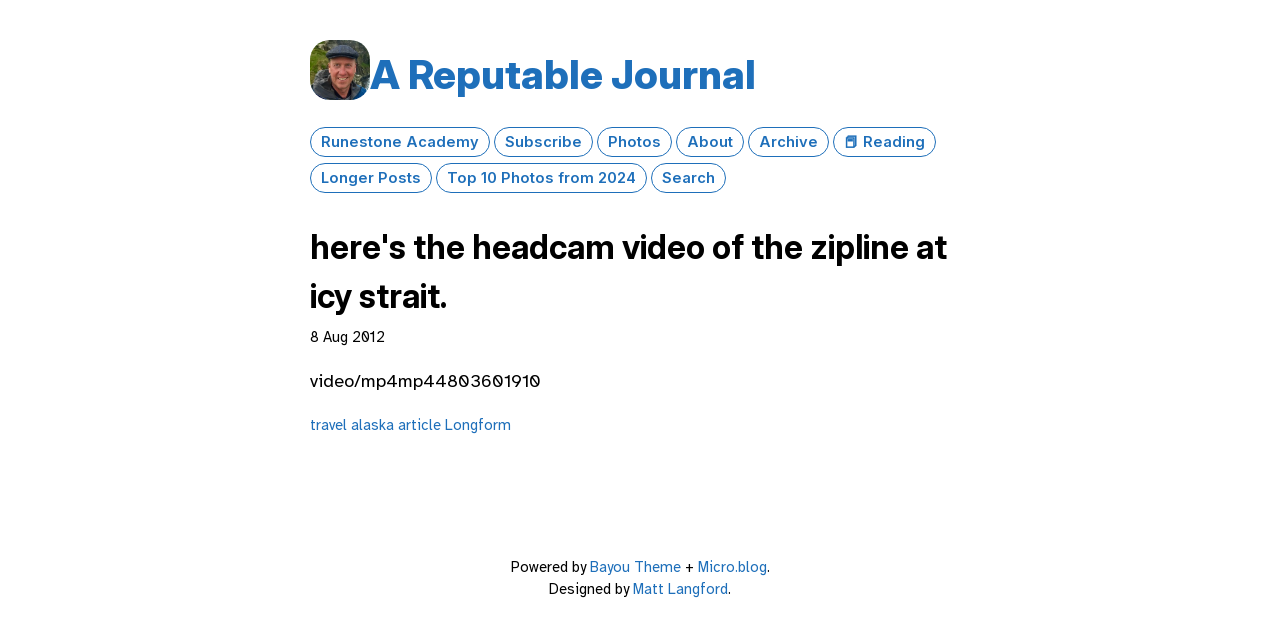

--- FILE ---
content_type: text/html; charset=utf-8
request_url: https://reputablejournal.com/2012/08/08/160000.html
body_size: 8399
content:
<!DOCTYPE html>
<html lang="en">
<head>
  <meta charset="utf-8">
  <meta http-equiv="X-UA-Compatible" content="IE=edge">
  <meta name="viewport" content="width=device-width, initial-scale=1.0">
  <meta name="twitter:card" content="summary">
  
  <meta name="twitter:title" content="here&#39;s the headcam video of the zipline at icy strait.">
  <meta property="og:title" content="here&#39;s the headcam video of the zipline at icy strait.">
  
  
  <meta name="twitter:description" content="video/mp4mp44803601910">
  <meta name="og:description" content="video/mp4mp44803601910">
  <meta name="description" content="video/mp4mp44803601910">
  

 
   
 

  <title>here&#39;s the headcam video of the zipline at icy strait. | A Reputable Journal</title>
  <link rel="canonical" href="https://reputablejournal.com/2012/08/08/160000.html">
  <link rel="stylesheet" href="/css/main.css?1763687513">
  <link rel="stylesheet" href="/css/all.min.css?1763687513">
  
  <link rel="alternate" href="https://reputablejournal.com/feed.xml" type="application/rss+xml" title="A Reputable Journal">
  <link rel="alternate" href="https://reputablejournal.com/feed.json" type="application/json" title="A Reputable Journal">




<link rel="me" href="https://micro.blog/bnmnetp">




  <link rel="me" href="https://github.com/bnmnetp">




<link rel="shortcut icon" href="https://micro.blog/bnmnetp/favicon.png" type="image/x-icon">
<link rel="EditURI" type="application/rsd+xml" href="https://reputablejournal.com/rsd.xml">
<link rel="authorization_endpoint" href="https://micro.blog/indieauth/auth">
<link rel="token_endpoint" href="https://micro.blog/indieauth/token">
<link rel="subscribe" href="https://micro.blog/users/follow">
<link rel="webmention" href="https://micro.blog/webmention">
<link rel="micropub" href="https://micro.blog/micropub">
<link rel="microsub" href="https://micro.blog/microsub">

<link rel="stylesheet" href="/custom.css?1763687513">


  <link rel="stylesheet" href="/css/bookshelf.css?v=0">

  <link rel="stylesheet" href="/css/collections.css?v=0">



  <script>
	document.addEventListener('DOMContentLoaded', () => {
		const images = document.querySelectorAll('.microblog_collection img');
		let currentImageIndex = 0;
		let isMultiLightbox = false;

		function createLightbox() {
			
			const lightbox = document.createElement('div');
			lightbox.id = 'microblog_lightbox';
			
			const closeBtn = document.createElement('button');
			closeBtn.id = 'microblog_lightbox_close_btn';
			closeBtn.innerHTML = '&times;';
			
			const prevBtn = document.createElement('button');
			prevBtn.id = 'microblog_lightbox_prev_btn';
			prevBtn.className = 'microblog_lightbox_nav';
			prevBtn.innerHTML = '&larr;';
			
			const nextBtn = document.createElement('button');
			nextBtn.id = 'microblog_lightbox_next_btn';
			nextBtn.className = 'microblog_lightbox_nav';
			nextBtn.innerHTML = '&rarr;';
			
			const lightboxImg = document.createElement('img');
			lightboxImg.id = 'microblog_lightbox_img';
			lightboxImg.alt = 'Lightbox Image';
			
			lightbox.appendChild(closeBtn);
			lightbox.appendChild(prevBtn);
			lightbox.appendChild(lightboxImg);
			lightbox.appendChild(nextBtn);
			
			document.body.appendChild(lightbox);
		
			return { lightbox, closeBtn, prevBtn, nextBtn, lightboxImg };
		}
		
		const { 
			lightbox, 
			closeBtn, 
			prevBtn, 
			nextBtn, 
			lightboxImg 
		} = createLightbox();

		function openMultiLightbox(index) {
			isMultiLightbox = true;
			currentImageIndex = index;
			lightboxImg.src = images[index].getAttribute('data-microblog-lightbox');
			lightbox.style.display = 'flex';

			
			prevBtn.style.display = 'block';
			nextBtn.style.display = 'block';
		}
		
		function openSingleLightbox(url) {
			isMultiLightbox = false;
			lightboxImg.src = url;
			lightbox.style.display = 'flex';

			
			prevBtn.style.display = 'none';
			nextBtn.style.display = 'none';
		}

		function closeLightbox() {
			lightbox.style.display = 'none';
		}

		function navigatePrevious() {
			currentImageIndex = (currentImageIndex - 1 + images.length) % images.length;
			lightboxImg.src = images[currentImageIndex].getAttribute('data-microblog-lightbox');
		}

		function navigateNext() {
			currentImageIndex = (currentImageIndex + 1) % images.length;
			lightboxImg.src = images[currentImageIndex].getAttribute('data-microblog-lightbox');
		}

		
		images.forEach((img, index) => {
			img.addEventListener('click', () => openMultiLightbox(index));
		});

		closeBtn.addEventListener('click', closeLightbox);
		prevBtn.addEventListener('click', navigatePrevious);
		nextBtn.addEventListener('click', navigateNext);

		
		document.addEventListener('keydown', (e) => {
			if (lightbox.style.display === 'flex') {
				switch (e.key) {
					case 'ArrowLeft':
						if (isMultiLightbox) {
							navigatePrevious();
						}
						break;
					case 'ArrowRight':
						if (isMultiLightbox) {
							navigateNext();
						}
						break;
					case 'Escape':
						closeLightbox();
						break;
				}
			}
		});

		
		lightbox.addEventListener('click', (e) => {
			if (e.target === lightbox) {
				closeLightbox();
			}
		});
		
		
		const single_images = document.querySelectorAll(".e-content img, .p-summary img");
		single_images.forEach(function(image) {
			
			if (image.closest(".microblog_collection")) {
				return;
			}
		
			
			if (!image.closest("a")) {
				
				const hasClickHandler = image.onclick || image.hasAttribute("onclick");
				const hasTouchHandler = image.ontouchstart || image.hasAttribute("ontouchstart");
		
				
				if (!hasClickHandler && !hasTouchHandler) {
					image.addEventListener("click", function() {
						openSingleLightbox(image.src);
					});
				}
			}
		});
	});
</script>



  
</head>
<body>
  <header class="site-header">
    <div class="site-title">
    <a href="/"><img src="https://avatars.micro.blog/avatars/2022/11463.jpg" alt="A Reputable Journal Profile Photo" class="profile_photo u-photo" width="80" height="80"></a>
    <h1><a class="site-title p-name u-url" href="/">A Reputable Journal</a></h1>
    </div>

    <nav class="site-nav">
      <ul>
        
        
        <li><a class="page-link Runestone Academy" href="/Runestone%20/">Runestone Academy</a></li>
        
        
        
        <li><a class="page-link Subscribe" href="/subscribe/">Subscribe</a></li>
        
        
        
        <li><a class="page-link Photos" href="/photos/">Photos</a></li>
        
        
        
        <li><a class="page-link About" href="/about/">About</a></li>
        
        
        
        <li><a class="page-link Archive" href="/archive/">Archive</a></li>
        
        
        
        <li><a class="page-link 📕 Reading" href="/finished-reading/">📕 Reading</a></li>
        
        
        
        <li><a class="page-link Longer Posts" href="/longer-articles/">Longer Posts</a></li>
        
        
        
        <li><a class="page-link Top 10 Photos from 2024" href="/top-photos-from/">Top 10 Photos from 2024</a></li>
        
        
        
        <li><a class="page-link Search" href="/search/">Search</a></li>
        
        
      </ul>
    </nav>
  </header>
  <div class="page-content-wrapper">
    <div class="page-content">
      
<div class="post h-entry  travel alaska article longform">
  <header class="post-header">
    <div class="post-date-wrapper">
    </div>
    
    <h2 class="p-name post-title">here&#39;s the headcam video of the zipline at icy strait.</h2>
    
    <time class="dt-published" datetime="2012-08-08 16:00:00 -0800">8 Aug 2012
</time>
  </header>
  <article class="post-content e-content with-title">
    <p>video/mp4mp44803601910</p>

  </article>
</div>

<div class="content-meta">

<ul class="post-tags">
   
  <li><a href="https://reputablejournal.com/categories/travel">travel</a></li>
   
  <li><a href="https://reputablejournal.com/categories/alaska">alaska</a></li>
   
  <li><a href="https://reputablejournal.com/categories/article">article</a></li>
   
  <li><a href="https://reputablejournal.com/categories/longform">Longform</a></li>
  
</ul>



</div>

<div class="comments">

</div>


    </div>
    
  </div>
  <footer class="site-footer">

    <div class="wrapper">
      <p class="custom_footer"></p>
      <p class="attribution custom_footer">Powered by <a href="https://bayou.micro.blog">Bayou Theme</a> + <a href="https://micro.blog">Micro.blog</a>.<br>Designed by <a href="https://mattlangford.com">Matt Langford</a>.</p>
    </div>

  </footer>
  
</body>
</html>
